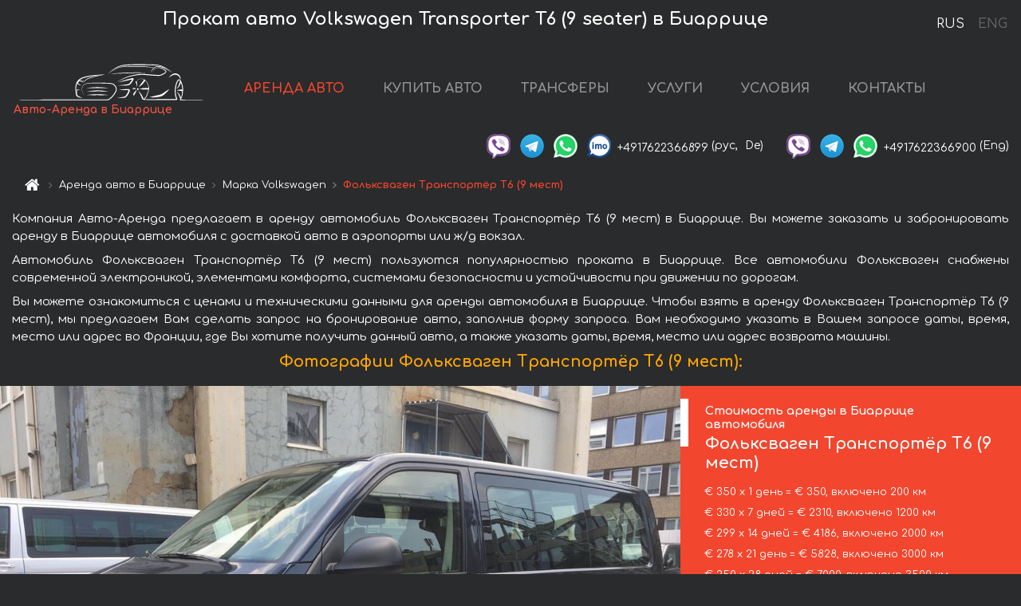

--- FILE ---
content_type: text/html; charset=utf-8
request_url: https://auto-arenda.fr/ru/biarritz/volkswagen--transporter-t6-9-seater-
body_size: 9184
content:
<!DOCTYPE html> <html lang="ru"><head><meta charset="UTF-8"><meta name="viewport" content="width=device-width,initial-scale=1,minimum-scale=1,shrink-to-fit=no"> <link rel="alternate" hreflang="x-default" href="https://auto-arenda.fr/en/biarritz/volkswagen--transporter-t6-9-seater-" /><link rel="alternate" hreflang="en" href="https://auto-arenda.fr/en/biarritz/volkswagen--transporter-t6-9-seater-" /><link rel="alternate" hreflang="de" href="https://auto-arenda.fr/en/biarritz/volkswagen--transporter-t6-9-seater-" /><link rel="alternate" hreflang="fr" href="https://auto-arenda.fr/en/biarritz/volkswagen--transporter-t6-9-seater-" /><link rel="alternate" hreflang="es" href="https://auto-arenda.fr/en/biarritz/volkswagen--transporter-t6-9-seater-" /><link rel="alternate" hreflang="en-it" href="https://auto-arenda.fr/en/biarritz/volkswagen--transporter-t6-9-seater-" /><link rel="alternate" hreflang="cs" href="https://auto-arenda.fr/en/biarritz/volkswagen--transporter-t6-9-seater-" /><link rel="alternate" hreflang="nl" href="https://auto-arenda.fr/en/biarritz/volkswagen--transporter-t6-9-seater-" /><link rel="alternate" hreflang="pt" href="https://auto-arenda.fr/en/biarritz/volkswagen--transporter-t6-9-seater-" /><link rel="alternate" hreflang="lb" href="https://auto-arenda.fr/en/biarritz/volkswagen--transporter-t6-9-seater-" /><link rel="alternate" hreflang="tr" href="https://auto-arenda.fr/en/biarritz/volkswagen--transporter-t6-9-seater-" /><link rel="alternate" hreflang="ar" href="https://auto-arenda.fr/en/biarritz/volkswagen--transporter-t6-9-seater-" /><link rel="alternate" hreflang="da" href="https://auto-arenda.fr/en/biarritz/volkswagen--transporter-t6-9-seater-" /><link rel="alternate" hreflang="he" href="https://auto-arenda.fr/en/biarritz/volkswagen--transporter-t6-9-seater-" /><link rel="alternate" hreflang="pl" href="https://auto-arenda.fr/en/biarritz/volkswagen--transporter-t6-9-seater-" /><link rel="alternate" hreflang="ru" href="https://auto-arenda.fr/ru/biarritz/volkswagen--transporter-t6-9-seater-" /><link rel="alternate" hreflang="uk" href="https://auto-arenda.fr/ru/biarritz/volkswagen--transporter-t6-9-seater-" /><link rel="alternate" hreflang="be" href="https://auto-arenda.fr/ru/biarritz/volkswagen--transporter-t6-9-seater-" /><link rel="alternate" hreflang="kk" href="https://auto-arenda.fr/ru/biarritz/volkswagen--transporter-t6-9-seater-" /><link rel="alternate" hreflang="uz" href="https://auto-arenda.fr/ru/biarritz/volkswagen--transporter-t6-9-seater-" /><link rel="alternate" hreflang="ce" href="https://auto-arenda.fr/ru/biarritz/volkswagen--transporter-t6-9-seater-" /><link rel="alternate" hreflang="am" href="https://auto-arenda.fr/ru/biarritz/volkswagen--transporter-t6-9-seater-" /><link rel="alternate" hreflang="az" href="https://auto-arenda.fr/ru/biarritz/volkswagen--transporter-t6-9-seater-" /><link rel="alternate" hreflang="lt" href="https://auto-arenda.fr/ru/biarritz/volkswagen--transporter-t6-9-seater-" /><link rel="alternate" hreflang="lv" href="https://auto-arenda.fr/ru/biarritz/volkswagen--transporter-t6-9-seater-" /><link rel="alternate" hreflang="et" href="https://auto-arenda.fr/ru/biarritz/volkswagen--transporter-t6-9-seater-" /><link rel="alternate" hreflang="ka" href="https://auto-arenda.fr/ru/biarritz/volkswagen--transporter-t6-9-seater-" /> <link rel="canonical" href="https://auto-arenda.fr/ru/biarritz/volkswagen--transporter-t6-9-seater-" /> <title>Аренда автомобиля Фольксваген Транспортёр T6 (9 мест) в Биаррице</title><meta name="description" content="Прокат автомобиля Volkswagen Transporter T6 (9 seater) в Биаррице. Условия и цены на аренду."/><meta name="keywords" content="аренда Фольксваген Транспортёр T6 (9 мест), цена на аренду авто в Биаррице, стоимость проката машины, залог за автомобиль, аренда, прокат, бронирование, цена, характеристики, бизнес-класс, комфортабельный автомобиль"/> <link rel="apple-touch-icon" sizes="180x180" href="/apple-touch-icon.png"><link rel="icon" type="image/png" sizes="32x32" href="/favicon-32x32.png"><link rel="icon" type="image/png" sizes="16x16" href="/favicon-16x16.png"><link rel="manifest" href="/site.webmanifest"><link rel="mask-icon" href="/safari-pinned-tab.svg" color="#5bbad5"><meta name="msapplication-TileColor" content="#da532c"><meta name="theme-color" content="#ffffff"><link rel="shortcut icon" type="image/x-icon" href="/favicon-32x32.png"/> <link href="https://fonts.googleapis.com/css2?family=Comfortaa:wght@400;700&display=swap" rel="stylesheet"><link href="/fonts/fontello/css/fontello.css" rel="stylesheet"> <link href="https://maxcdn.bootstrapcdn.com/font-awesome/4.7.0/css/font-awesome.min.css" rel="stylesheet" integrity="sha384-wvfXpqpZZVQGK6TAh5PVlGOfQNHSoD2xbE+QkPxCAFlNEevoEH3Sl0sibVcOQVnN" crossOrigin="anonymous"> <link rel="stylesheet" href="https://stackpath.bootstrapcdn.com/bootstrap/4.3.1/css/bootstrap.min.css" integrity="sha384-ggOyR0iXCbMQv3Xipma34MD+dH/1fQ784/j6cY/iJTQUOhcWr7x9JvoRxT2MZw1T" crossorigin="anonymous"> <link  href="https://cdnjs.cloudflare.com/ajax/libs/fotorama/4.6.4/fotorama.css" rel="stylesheet"> <link href="https://cdnjs.cloudflare.com/ajax/libs/gijgo/1.9.13/combined/css/gijgo.min.css" rel="stylesheet" type="text/css" /> <script src="https://code.jquery.com/jquery-3.3.1.min.js" integrity="sha256-FgpCb/KJQlLNfOu91ta32o/NMZxltwRo8QtmkMRdAu8=" crossOrigin="anonymous"></script> <script src="https://cdnjs.cloudflare.com/ajax/libs/fotorama/4.6.4/fotorama.js"></script> <link rel="stylesheet" href="/libs/intl-tel-input/css/intlTelInput.css"/> <script src="/libs/intl-tel-input/js/intlTelInput.min.js"></script> <script>let carId="volkswagen--transporter-t6-9-seater-",exclusiveOffer=false,carToken="4nlloe8u21",carImagesId=['ce71d61bcb75bd40869f2407a80e82fa','c7a24ad8a1ff0b52f0083d1a406607ae','eda3c227ddae5fcf5998ca87c03f0e0c','585a159c743b850d946e495509b6d6e3','c20fcfb59e0614eaf987e91ad22dfbfe','e3956c11f5cdfe3777b7eeb218b34a2b','6f32755c141da9c51041d8f2892cdad6','022b3ce08e173929a10ae49f7549b75f','601f83c72cebf29085295cf2bbe91d28','aa814518bda0e7551cfd36e7177ff8e0','c176b7bd7a634c23f6ae6725b7863b8a','6cadbe1af77c6dface84b601cda88c4f',]</script><meta property="og:title" content="Аренда автомобиля Фольксваген Транспортёр T6 (9 мест) в Биаррице"/><meta property="og:type" content="website"/><meta property="og:url" content="https://auto-arenda.fr/ru/biarritz/volkswagen--transporter-t6-9-seater-"/>  <meta property="og:image" content="https://auto-arenda.fr/img/cars-img/volkswagen--transporter-t6-9-seater-/volkswagen--transporter-t6-9-seater---ce71d61bcb75bd40869f2407a80e82fa--640x480.jpg"/><meta property="og:image:secure_url" content="https://auto-arenda.fr/img/cars-img/volkswagen--transporter-t6-9-seater-/volkswagen--transporter-t6-9-seater---ce71d61bcb75bd40869f2407a80e82fa--640x480.jpg"/><meta property="og:image:alt" content="Прокат авто Фольксваген Транспортёр T6 (9 мест) в Биаррице"/><meta property="og:description" content="Прокат автомобиля Фольксваген Транспортёр T6 (9 мест) в Биаррице. Условия и цены на аренду."/> <meta property="og:locale" content="ru_RU" /><meta property="og:locale:alternate" content="ru_RU" /><meta property="og:locale:alternate" content="ru_UA" /><meta property="og:locale:alternate" content="be_RY" /><meta property="og:locale:alternate" content="kk_Cyrl" /><meta property="og:locale:alternate" content="hy_AM" /><meta property="og:locale:alternate" content="az_Cyrl" /><meta property="og:locale:alternate" content="lt_LT" /><meta property="og:locale:alternate" content="lv_LV" /><meta property="og:locale:alternate" content="et_EE" /><meta property="og:locale:alternate" content="ka_GE" /> <meta property="og:site_name" content="Аренда престижных авто и машин бизнес-класса в Европе. Трансферы из аэропортов и городов в Европе."/>  <!-- Global Site Tag (gtag.js) - Google Analytics -->
<script async src="https://www.googletagmanager.com/gtag/js?id=UA-106057562-3"></script>
<script>window.dataLayer = window.dataLayer || []; function gtag(){dataLayer.push(arguments);} gtag('js', new Date()); gtag('config', 'UA-106057562-3');</script>   <script>const lng="ru",pathToImg="/img/cars-img",minRentalDays=1</script><script defer="defer" src="/js/vendors.bc9e51.bundle.js"></script><script defer="defer" src="/js/carDetails.bc9e51.bundle.js"></script><link href="/css/carDetails.bc9e51.css" rel="stylesheet"></head><body>  <!-- Yandex.Metrika counter --> <script> (function(m,e,t,r,i,k,a){m[i]=m[i]||function(){(m[i].a=m[i].a||[]).push(arguments)}; m[i].l=1*new Date();k=e.createElement(t),a=e.getElementsByTagName(t)[0],k.async=1,k.src=r,a.parentNode.insertBefore(k,a)}) (window, document, "script", "https://cdn.jsdelivr.net/npm/yandex-metrica-watch/tag.js", "ym"); ym(45994944, "init", { clickmap:true, trackLinks:true, accurateTrackBounce:true }); </script> <noscript><div><img src="https://mc.yandex.ru/watch/45994944" style="position:absolute; left:-9999px;" alt="" /></div></noscript> <!-- /Yandex.Metrika counter -->   <!-- Rating Mail.ru counter -->
<script>
  var _tmr = window._tmr || (window._tmr = []);
  _tmr.push({id: "2929148", type: "pageView", start: (new Date()).getTime()});
  (function (d, w, id) {
    if (d.getElementById(id)) return;
    var ts = d.createElement("script"); ts.async = true; ts.id = id;
    ts.src = "https://top-fwz1.mail.ru/js/code.js";
    var f = function () {var s = d.getElementsByTagName("script")[0]; s.parentNode.insertBefore(ts, s);};
    if (w.opera == "[object Opera]") { d.addEventListener("DOMContentLoaded", f, false); } else { f(); }
  })(document, window, "topmailru-code");
</script><noscript><div>
  <img src="https://top-fwz1.mail.ru/counter?id=2929131;js=na" style="border:0;position:absolute;left:-9999px;" alt="Top.Mail.Ru" />
</div></noscript>
<!-- //Rating Mail.ru counter -->   <div class="menu-flags"><a class="active" href="/ru/biarritz/volkswagen--transporter-t6-9-seater-" title="Авто-Аренда компания, русская версия сайта">RUS </a><a class="" href="/en/biarritz/volkswagen--transporter-t6-9-seater-" title="Авто-Аренда компания, английская версия сайта">ENG</a></div>  <h1>Прокат авто Volkswagen Transporter T6 (9 seater) в Биаррице</h1> <header class="page-header"><nav class="navbar navbar-expand-lg navbar-dark"><a class="navbar-brand mb-0 logo-link" href="/ru"><img src="/img/logo/auto-arenda-logo.png" class="d-inline-block align-top rounded logo" alt="Авто-Аренда логотип"><h2>Авто-Аренда в Биаррице</h2></a><button class="navbar-toggler navbar-toggler-right" type="button" data-toggle="collapse" data-target="#navbarMenu" aria-controls="navbarMenu" aria-expanded="false" aria-label="Toggle navigation"><span class="navbar-toggler-icon"></span></button> <div class="collapse navbar-collapse" id="navbarMenu"><ul class="navbar-nav"><li class="nav-item active"><a class="nav-link" href="/ru/biarritz">АРЕНДА АВТО</a></li><li class="nav-item">  <a class="nav-link" href="/ru/buy-car">КУПИТЬ АВТО</a>  </li><li class="nav-item"><a class="nav-link" href="/ru/transfer">ТРАНСФЕРЫ</a></li><li class="nav-item"><a class="nav-link" href="/ru/services">УСЛУГИ</a></li><li class="nav-item"><a class="nav-link" href="/ru/terms-and-conditions">УСЛОВИЯ</a></li><li class="nav-item"><a class="nav-link" href="/ru/contacts">КОНТАКТЫ</a></li></ul></div> </nav> <address class="top-address"><div class="social-line"><a target="_blank" class="viber-link" href="viber://chat?number=+4917622366899" title="Viber"><span class="social-logos viber"></span></a> <a target="_blank" href="https://t.me/RentVIPLuxurySportCar" title="Telegram"><span class="social-logos telegram"></span></a> <a target="_blank" href="https://wa.me/4917622366899" title="WhatsApp"><span class="social-logos whats-app"></span></a> <span class="social-logos imo"></span> <span class="social-number">+4917622366899</span><span class="social-name"> (рус, </span><span class="social-name"> De)</span></div><div class="social-line"><a target="_blank" class="viber-link" href="viber://chat?number=+4917622366900" title="Viber"><span class="social-logos viber"></span></a> <a target="_blank" href="https://t.me/auto_arenda_eu" title="Telegram"><span class="social-logos telegram not-action"></span></a> <a target="_blank" href="https://wa.me/4917622366900" title="WhatsApp"><span class="social-logos whats-app"></span></a> <span class="social-number">+4917622366900</span><span class="social-name"> (Eng)</span></div></address>   <div class="breadcrumb-container"><ol class="breadcrumb" itemscope itemtype="https://schema.org/BreadcrumbList"><li class="breadcrumb-item"><a href="/ru"><span class="icon-home"></span> <span></span></a></li><li class="breadcrumb-item" itemprop="itemListElement" itemscope itemtype="https://schema.org/ListItem"><span></span> <a href="/ru/biarritz" itemprop="item"><span itemprop="name">Аренда авто в Биаррице</span></a><meta itemprop="position" content="1"/></li><li class="breadcrumb-item" itemprop="itemListElement" itemscope itemtype="https://schema.org/ListItem"><span></span> <a href="/ru/biarritz/volkswagen" itemprop="item"><span itemprop="name">Марка Volkswagen</span></a><meta itemprop="position" content="2"/></li><li class="breadcrumb-item active" itemprop="itemListElement" itemscope itemtype="https://schema.org/ListItem" aria-current="page"><span></span> <span itemprop="name">Фольксваген Транспортёр T6 (9 мест)</span><meta itemprop="position" content="3"/></li></ol></div>  </header> <main class="container-fluid" itemscope itemtype="https://schema.org/Product"><div class="articles-paragraphs"><header itemprop="description">  <p class="ap">Компания Авто-Аренда предлагает в аренду автомобиль Фольксваген Транспортёр T6 (9 мест) в Биаррице. Вы можете заказать и забронировать аренду в Биаррице автомобиля с доставкой авто в аэропорты или ж/д вокзал.</p><p class="ap">Автомобиль Фольксваген Транспортёр T6 (9 мест) пользуются популярностью проката в Биаррице. Все автомобили Фольксваген снабжены современной электроникой, элементами комфорта, системами безопасности и устойчивости при движении по дорогам.</p><p class="ap">Вы можете ознакомиться с ценами и техническими данными для аренды автомобиля в Биаррице. Чтобы взять в аренду Фольксваген Транспортёр T6 (9 мест), мы предлагаем Вам сделать запрос на бронирование авто, заполнив форму запроса. Вам необходимо указать в Вашем запросе даты, время, место или адрес во Франции, где Вы хотите получить данный авто, а также указать даты, время, место или адрес возврата машины.</p> </header></div><div class="row"><h2 class="article-title gallery-title">Фотографии Фольксваген Транспортёр T6 (9 мест):</h2>   <div itemprop="image" itemscope itemtype="https://schema.org/ImageObject"><meta itemprop="url" content="https://auto-arenda.fr/img/cars-img/volkswagen--transporter-t6-9-seater-/volkswagen--transporter-t6-9-seater---ce71d61bcb75bd40869f2407a80e82fa--1280x960.jpg"/><meta itemprop="alternateName" content="Прокат автомобиля Фольксваген Транспортёр T6 (9 мест) в Биаррице, фото 1"/></div>  <div itemprop="image" itemscope itemtype="https://schema.org/ImageObject"><meta itemprop="url" content="https://auto-arenda.fr/img/cars-img/volkswagen--transporter-t6-9-seater-/volkswagen--transporter-t6-9-seater---c7a24ad8a1ff0b52f0083d1a406607ae--1280x960.jpg"/><meta itemprop="alternateName" content="Прокат автомобиля Фольксваген Транспортёр T6 (9 мест) в Биаррице, фото 2"/></div>  <div itemprop="image" itemscope itemtype="https://schema.org/ImageObject"><meta itemprop="url" content="https://auto-arenda.fr/img/cars-img/volkswagen--transporter-t6-9-seater-/volkswagen--transporter-t6-9-seater---eda3c227ddae5fcf5998ca87c03f0e0c--1280x960.jpg"/><meta itemprop="alternateName" content="Прокат автомобиля Фольксваген Транспортёр T6 (9 мест) в Биаррице, фото 3"/></div>  <div itemprop="image" itemscope itemtype="https://schema.org/ImageObject"><meta itemprop="url" content="https://auto-arenda.fr/img/cars-img/volkswagen--transporter-t6-9-seater-/volkswagen--transporter-t6-9-seater---585a159c743b850d946e495509b6d6e3--1280x960.jpg"/><meta itemprop="alternateName" content="Прокат автомобиля Фольксваген Транспортёр T6 (9 мест) в Биаррице, фото 4"/></div>  <div itemprop="image" itemscope itemtype="https://schema.org/ImageObject"><meta itemprop="url" content="https://auto-arenda.fr/img/cars-img/volkswagen--transporter-t6-9-seater-/volkswagen--transporter-t6-9-seater---c20fcfb59e0614eaf987e91ad22dfbfe--1280x960.jpg"/><meta itemprop="alternateName" content="Прокат автомобиля Фольксваген Транспортёр T6 (9 мест) в Биаррице, фото 5"/></div>  <div itemprop="image" itemscope itemtype="https://schema.org/ImageObject"><meta itemprop="url" content="https://auto-arenda.fr/img/cars-img/volkswagen--transporter-t6-9-seater-/volkswagen--transporter-t6-9-seater---e3956c11f5cdfe3777b7eeb218b34a2b--1280x960.jpg"/><meta itemprop="alternateName" content="Прокат автомобиля Фольксваген Транспортёр T6 (9 мест) в Биаррице, фото 6"/></div>  <div itemprop="image" itemscope itemtype="https://schema.org/ImageObject"><meta itemprop="url" content="https://auto-arenda.fr/img/cars-img/volkswagen--transporter-t6-9-seater-/volkswagen--transporter-t6-9-seater---6f32755c141da9c51041d8f2892cdad6--1280x960.jpg"/><meta itemprop="alternateName" content="Прокат автомобиля Фольксваген Транспортёр T6 (9 мест) в Биаррице, фото 7"/></div>  <div itemprop="image" itemscope itemtype="https://schema.org/ImageObject"><meta itemprop="url" content="https://auto-arenda.fr/img/cars-img/volkswagen--transporter-t6-9-seater-/volkswagen--transporter-t6-9-seater---022b3ce08e173929a10ae49f7549b75f--1280x960.jpg"/><meta itemprop="alternateName" content="Прокат автомобиля Фольксваген Транспортёр T6 (9 мест) в Биаррице, фото 8"/></div>  <div itemprop="image" itemscope itemtype="https://schema.org/ImageObject"><meta itemprop="url" content="https://auto-arenda.fr/img/cars-img/volkswagen--transporter-t6-9-seater-/volkswagen--transporter-t6-9-seater---601f83c72cebf29085295cf2bbe91d28--1280x960.jpg"/><meta itemprop="alternateName" content="Прокат автомобиля Фольксваген Транспортёр T6 (9 мест) в Биаррице, фото 9"/></div>  <div itemprop="image" itemscope itemtype="https://schema.org/ImageObject"><meta itemprop="url" content="https://auto-arenda.fr/img/cars-img/volkswagen--transporter-t6-9-seater-/volkswagen--transporter-t6-9-seater---aa814518bda0e7551cfd36e7177ff8e0--1280x960.jpg"/><meta itemprop="alternateName" content="Прокат автомобиля Фольксваген Транспортёр T6 (9 мест) в Биаррице, фото 10"/></div>  <div itemprop="image" itemscope itemtype="https://schema.org/ImageObject"><meta itemprop="url" content="https://auto-arenda.fr/img/cars-img/volkswagen--transporter-t6-9-seater-/volkswagen--transporter-t6-9-seater---c176b7bd7a634c23f6ae6725b7863b8a--1280x960.jpg"/><meta itemprop="alternateName" content="Прокат автомобиля Фольксваген Транспортёр T6 (9 мест) в Биаррице, фото 11"/></div>  <div itemprop="image" itemscope itemtype="https://schema.org/ImageObject"><meta itemprop="url" content="https://auto-arenda.fr/img/cars-img/volkswagen--transporter-t6-9-seater-/volkswagen--transporter-t6-9-seater---6cadbe1af77c6dface84b601cda88c4f--1280x960.jpg"/><meta itemprop="alternateName" content="Прокат автомобиля Фольксваген Транспортёр T6 (9 мест) в Биаррице, фото 12"/></div>  <div class="com-lg-9 col-xl-8 no-gutters fotorama-container" id="info"><div id="fotorama" class="fotorama" data-width="1280" data-ratio="4/3" data-nav="thumbs" data-thumbheight="96" data-thumbwidth="128" data-auto="true">  </div></div><div class="com-lg-3 col-xl-4 no-gutters details-container"><div class="container-fluid car-info"><div class="row">    <div class="car-price marker"><h3>Стоимость аренды в Биаррице автомобиля <span class="car-name"><span itemprop="brand" itemtype="https://schema.org/Brand" itemscope><span itemprop="name">Фольксваген</span></span><span itemprop="model"> Транспортёр T6 (9 мест)</span></span></h3><div itemprop="offers" itemscope itemtype="https://schema.org/Offer">    <div class="season-normal">  <meta itemprop="availability" content="https://schema.org/InStock"/><meta itemprop="priceValidUntil" content="2030-01-01"/><ul class="car-details ">   <li>  <span>€ 350 х 1 день = € 350, включено 200 км </span></li>    <li>  <span>€ 330 х 7 дней = € 2310, включено 1200 км </span></li>    <li>  <span>€ 299 х 14 дней = € 4186, включено 2000 км </span></li>    <li>  <span>€ 278 х 21 день = € 5828, включено 3000 км </span></li>    <li>  <meta itemprop="priceCurrency" content="EUR"><meta itemprop="price" content="7000">  <span>€ 250 х 28 дней = € 7000, включено 3500 км </span></li>   </ul></div>   <div class="calculate-price-button-wrapper"><a itemprop="url" class="calculate-price-button btn btn-light" href="#calculator">Расчёт стоимости авто <span class="icon-right-open"></span></a></div>  </div>  <hr/><ul class="car-details">  <li>€ 1.5 / км – Цена за превышение лимита по пробегу</li>    <li>€ 4000 – Залог/Ответственность/Франшиза. Залоговая сумма блокируется нами на кредитной карте водителя ИЛИ предоставляется Вами наличными при получении авто.</li>  </ul>  </div>   <div class="car-characteristics marker">    <h3>Технические характеристики <span class="car-name" itemprop="name">Фольксваген Транспортёр T6 (9 мест)</span></h3>   <ul class="car-details">    <li>Коробка передач – Автоматическая КП</li>     <li>Количество мест – 9</li>     <li>Навигация – есть</li>   </ul>   <hr/>   <ul class="car-details">    <li>Минимальный возраст водителя (лет) – 25</li>   </ul>  </div></div></div></div></div><div class="row car-request"><section class="container">   <script>const templateH = "ч",
        templateM = "мин",
        templateD = "суток(сутки)",
        templateKm = "км",
        carPrice = {
            "pricePackages": { "Standard": {
                    "price": [0,350,700,1050,1400,1750,2100,2310,2640,2970,3300,3630,3960,4186,4186,4485,4784,5083,5382,5681,5828,5828,6106,6383,6661,6938,7000,7000,7000],
                    "km": [0,200,400,600,800,1000,1200,1200,1371,1543,1714,1886,2000,2000,2000,2143,2286,2429,2571,2714,2857,3000,3143,3286,3429,3500,3500,3500,3500],
                    "extraKm": "1.5"
                },    }
        }</script><h2 class="text-center" id="calculator">Расчёт стоимости аренды автомобиля Фольксваген Транспортёр T6 (9 мест)</h2><form id="carCalcRequestForm" method="post" autocomplete="off"><fieldset><div class="form-group row"><div class="col-12">&nbsp;</div></div><div class="form-group row"><div class="col-12 text-center"><strong>Начало аренды (получение авто) или трансфера</strong></div></div><div class="form-group row"><label for="dateStart" class="col-3 col-form-label text-right text-nowrap">Дата</label><div class="col-auto"><input id="dateStart" name="dateStart" class="form-control" type="text" maxlength="100" aria-describedby="name" readonly="readonly" autocomplete="off"></div></div><div class="input-group row time-select"><label for="timeStart" class="col-3 col-form-label text-right text-nowrap">Время</label><div class="col-6 input-group time-field"><div class="input-group-append icon-for-field-wrapper"><div class="icon-for-field"><i class="gj-icon clock clock-icon"></i></div></div><select id="timeStart" name="timeStart"></select></div></div><div class="form-group row"><div class="col-12">&nbsp;</div></div><div class="form-group row"><div class="col-12 text-center"><strong>Окончание аренды (возврат авто) или трансфера</strong></div></div><div class="form-group row"><label for="dateEnd" class="col-3 col-form-label text-right text-nowrap">Дата</label><div class="col-auto"><input id="dateEnd" name="dateEnd" class="form-control" type="text" aria-describedby="name" readonly="readonly" autocomplete="off"></div></div><div class="input-group row time-select"><label for="timeEnd" class="col-3 col-form-label text-right text-nowrap">Время</label><div class="col-6 input-group time-field"><div class="input-group-append icon-for-field-wrapper"><div class="icon-for-field"><i class="gj-icon clock clock-icon"></i></div></div><select id="timeEnd" name="timeEnd"></select></div></div><div class="form-group row"><div class="col-12">&nbsp;</div></div><div class="alert alert-danger hide" role="alert" id="alertNoDateTime">Дата и время возврата авто не могут быть раньше чем Дата и время получения авто.</div><div class="alert alert-danger hide" role="alert" id="calcDaysLimit">Рассчёт стоимость аренды автомобиля ограничен максимум 28 суток. Если Вас интересует аренда более чем на 28 суток, Вы можете сделать запрос нам на емаил.</div><div class="alert alert-danger hide" role="alert" id="calcDaysMinLimit">суток - минимальный срок аренды данного автомобиля.</div><div class=""><div class="alert alert-info" id="calcDuration"><h4 class="alert-heading">Инфо:</h4><p></p><p id="calcDurationDescribe">На основании введённых Вами данных выше, расчётная продолжительность аренды авто составляет <span class="font-weight-bold" id="durH"></span><span class="font-weight-bold" id="durM"></span>, что при посуточной аренде соответствует <span class="font-weight-bold"><span class="font-weight-bold" id="durD"></span> суткам</span>.</p></div></div><div class=""><div id="calcPackages" class="hide"><div class="hide" id="carPackageStandard"><br/><h5 class="alert-heading font-weight-bold"> Пакет &#34;Стандарт&#34; <span class="badge badge-warning">€ <span class="price-per-day"></span> в день</span></h5><div class="alert package-alert" id="alertStandard"><p><span class="font-weight-bold car-package-price"></span> - стоимость за <span class="font-weight-bold car-package-days"></span> аренды. </p><hr class="top-border-color"><p><span class="font-weight-bold car-package-km"></span> пробега включено в стоимость аренды. </p><p><span class="font-weight-bold car-package-extra-km"></span> - стоимость за 1 км превышения пробега. </p><p><span class="font-weight-bold">€ 4000</span> - Залог/Ответственность/Франшиза </p><button class="btn btn-primary btn-package" id="butStandard">ВЫБРАТЬ</button></div></div><div class="hide" id="carPackageEconomical"><br/><h5 class="alert-heading font-weight-bold"> Пакет &#34;Эконом&#34; <span class="badge badge-warning">€ <span class="price-per-day"></span> в день</span></h5><div class="alert package-alert" id="alertEconomical"><p><span class="font-weight-bold car-package-price"></span> - стоимость за <span class="font-weight-bold car-package-days"></span> аренды. </p><hr class="top-border-color"><p><span class="font-weight-bold car-package-km"></span> пробега включено в стоимость аренды. </p><p><span class="font-weight-bold car-package-extra-km"></span> - стоимость за 1 км превышения пробега. </p><p><span class="font-weight-bold">€ 4000</span> - Залог/Ответственность/Франшиза </p><button class="btn btn-primary btn-package" id="butEconomical">ВЫБРАТЬ</button></div></div><div class="hide" id="carPackageMinimal"><br/><h5 class="alert-heading font-weight-bold"> Пакет &#34;Минимальный&#34; <span class="badge badge-warning">€ <span class="price-per-day"></span> в день</span></h5><div class="alert package-alert" id="alertMinimal"><p><span class="font-weight-bold car-package-price"></span> - стоимость за <span class="font-weight-bold car-package-days"></span> аренды. </p><hr class="top-border-color"><p><span class="font-weight-bold car-package-km"></span> пробега включено в стоимость аренды. </p><p><span class="font-weight-bold car-package-extra-km"></span> - стоимость за 1 км превышения пробега. </p><p><span class="font-weight-bold">€ 4000</span> - Залог/Ответственность/Франшиза </p><button class="btn btn-primary btn-package" id="butMinimal">ВЫБРАТЬ</button></div></div><div id="depositInfo" class="alert alert-info" role="alert"><strong>Залоговая сумма</strong> блокируется нами на кредитной карте водителя ИЛИ предоставляется Вами наличными при получении авто.</div><div id="welcomeToForm" class="alert alert-info" role="alert">Если Вы хотите сделать запрос на доступность данного автомобиля на указанные Вами даты - заполните форму ниже, пожалуйста.</div></div></div><div class="form-group row"><div class="col-12"><hr class="border-top-1"></div></div><div class="form-group row"><div class="col-12 text-center"><strong>Контактные данные</strong></div></div><div class=""><div class="form-group row hide" id="selectPackages"><label for="selPackage" class="col-auto col-form-label text-right text-nowrap">Выберите Ценовой Пакет для авто:</label><div class="col-auto"><select class="custom-select сol-100" id="selPackage"></select></div></div></div><div class="form-group row bottom-margin-02"><div class="col text-center">Место получения авто (город, гостиница, аэропорт и т. д.)</div></div><div class="form-group row"><label for="cityStart" class="col-3 col-form-label text-right text-nowrap"></label><div class="col-auto"><input id="cityStart" name="cityStart" class="form-control" type="text" maxlength="100" aria-describedby="name" autocomplete="off"></div></div><div class="form-group row bottom-margin-02"><div class="col text-center">Место окончания аренды (город, гостиница и т. д.)</div></div><div class="form-group row"><label for="cityEnd" class="col-3 col-form-label text-right text-nowrap"></label><div class="col-auto"><input id="cityEnd" name="cityEnd" class="form-control" type="text" maxlength="100" aria-describedby="name" autocomplete="off"></div></div><hr><div class="form-group row"><label for="name" class="col-3 col-form-label text-right text-nowrap">Имя</label><div class="col-auto"><input id="name" name="name" class="form-control" type="text" maxlength="100" aria-describedby="name" autocomplete="off"></div></div><div class="form-group row"><label for="email" class="col-3 col-form-label text-right text-nowrap">Е-маил</label><div class="col-auto"><input id="email" name="email" class="form-control" type="text" maxlength="100" aria-describedby="email" autocomplete="off"></div></div><div class="input-group"><div class="checkbox"><label><input type="checkbox" name="isSubscribe" checked="checked" value="true" autocomplete="off"> оповещать об информации через Е-маил</label></div></div><div class="form-group row"><label for="phone" class="col-3 col-form-label text-right text-nowrap">Телефон</label><div class="col-auto"><input id="phone" name="phone" class="form-control" type="text" maxlength="100" aria-describedby="phone" autocomplete="off"></div><div class="col small"><div>Пожалуйста, напишите Ваш контактный номер телефона в полном международном формате.</div><div>Формат выглядит следующим образом:</div><div>+Код_страны Код_оператора Номер</div><div>Например, <strong>+49 176 22366899</strong></div></div></div><div id="messageDiv" class="form-group"><label for="message" class="col-form-label">Ваши вопросы по бронированию автомобиля или трансферу (авто с водителем)</label><div class="col-auto"><textarea id="message" name="message" class="form-control" rows="5" maxlength="2000" aria-describedby="message"></textarea></div></div>  <div class="alert alert-warning hide" id="calcDeliveryWarning"><p>Рассчётные цены не включают в себя подачу, доставку автомобиля, перегон или перевоз авто в другой город. Услуги доставки и возврата авто рассчитываются отдельно по запросу.</p></div>  <div class="alert alert-danger hide" id="calcNotFillData"><p>Не заполнены все обязательные поля в форме. Заполните пожалуйста поля, помеченные красным цветом выше - даты начала и окончания аренды, а также поля в форме &#34;Контактные данные и запрос автомобиля&#34;.</p></div><div id="carCalcRequestFormButtonDiv" class="text-right form-group has-success"><button id="carCalcRequestFormButton" class="btn btn-primary">ОТПРАВИТЬ</button></div></fieldset></form>    </section></div></main> <footer class="footer-bottom"><div class="footer-copyright"><span class="text-muted copyright">Авторские права © 2026 Авто-Аренда</span><a href="/ru/cookie-policy" class="policies">Cookie Policy</a><a href="/ru/privacy-policy" class="policies">Политика конфиденциальности</a></div></footer> <div class="cookies-and-tracking hide alert alert-light alert-dismissible fixed-bottom text-secondary" role="alert"><button type="button" class="close" data-dismiss="alert" aria-label="Close"><span aria-hidden="true">&times;</span></button> <span class="cookies-message">Продолжив просмотр сайта или нажав <strong>"Принять все"</strong>, вы даёте согласие на <a href="/ru/cookie-policy">”Политику в отношении файлов cookie”</a> и соглашаетесь сохранить в вашем браузере куки-файлы (основные и внешние), позволяющие нам получать больше маркетинговой информации, регистрировать особенности использования сайта и улучшать навигацию на сайте. <button class="btn-cookies-and-tracking btn btn-secondary btn-sm">Принять все</button></span></div>      <script src="https://cdnjs.cloudflare.com/ajax/libs/popper.js/1.14.7/umd/popper.min.js" integrity="sha384-UO2eT0CpHqdSJQ6hJty5KVphtPhzWj9WO1clHTMGa3JDZwrnQq4sF86dIHNDz0W1" crossorigin="anonymous"></script> <script src="https://stackpath.bootstrapcdn.com/bootstrap/4.3.1/js/bootstrap.min.js" integrity="sha384-JjSmVgyd0p3pXB1rRibZUAYoIIy6OrQ6VrjIEaFf/nJGzIxFDsf4x0xIM+B07jRM" crossorigin="anonymous"></script> <script>$(document).ready((function(){var a=$("#fotorama").fotorama().data("fotorama"),o="128x96";function t(){var t="1280x960",i=window.innerWidth;if(i>=1200&&i<=1500&&(t="1024x768"),i>1024&&i<1200&&(t="1280x960"),i>640&&i<=1024?t="1024x768":i>400&&i<=640?t="640x480":i<=400&&(t="400x300"),o!=t){var h=[];carImagesId.forEach((function(a){h.push({img:pathToImg+"/"+carId+"/"+carId+"--"+a+"--"+t+".jpg",thumb:pathToImg+"/"+carId+"/"+carId+"--"+a+"--128x96.jpg"})})),a.load(h),o=t}}function i(){var a=$("main").outerWidth();a<640&&a>470?$(".fotorama").fotorama({thumbheight:72,thumbwidth:96}):a<=470?$(".fotorama").fotorama({thumbheight:48,thumbwidth:64}):$(".fotorama").fotorama({thumbheight:96,thumbwidth:128})}t(),i(),$(window).resize((function(){t(),i()}))})),$(document).ready((function(){$("#radioSeasonHigh").click((function(a){$(".season-normal").hide(),$(".season-high").show()})),$("#radioSeasonNormal").click((function(a){$(".season-normal").show(),$(".season-high").hide()}))}))</script></body></html>